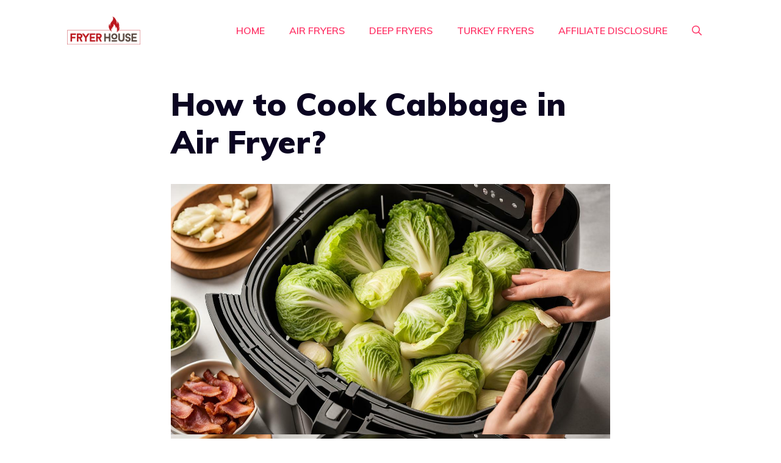

--- FILE ---
content_type: text/html; charset=UTF-8
request_url: https://fryerhouse.com/how-to-cook-cabbage-in-air-fryer/
body_size: 18409
content:
<!DOCTYPE html>
<html lang="en-US" prefix="og: https://ogp.me/ns#">
<head>
	<meta charset="UTF-8">
	<meta name="viewport" content="width=device-width, initial-scale=1">
<!-- Search Engine Optimization by Rank Math - https://rankmath.com/ -->
<title>How to Cook Cabbage in Air Fryer?</title>
<meta name="description" content="Discover the simplicity of How to Cook Cabbage in Air Fryer? I&#039;ll share step-by-step guides, ensuring you enjoy perfectly cooked cabbage every time."/>
<meta name="robots" content="index, follow, max-snippet:-1, max-video-preview:-1, max-image-preview:large"/>
<link rel="canonical" href="https://fryerhouse.com/how-to-cook-cabbage-in-air-fryer/" />
<meta property="og:locale" content="en_US" />
<meta property="og:type" content="article" />
<meta property="og:title" content="How to Cook Cabbage in Air Fryer?" />
<meta property="og:description" content="Discover the simplicity of How to Cook Cabbage in Air Fryer? I&#039;ll share step-by-step guides, ensuring you enjoy perfectly cooked cabbage every time." />
<meta property="og:url" content="https://fryerhouse.com/how-to-cook-cabbage-in-air-fryer/" />
<meta property="og:site_name" content="Fryer House" />
<meta property="article:section" content="AIR FRYER RECIPES" />
<meta property="og:updated_time" content="2023-09-03T05:49:04+00:00" />
<meta property="og:image" content="https://fryerhouse.com/wp-content/uploads/2023/09/How-to-Cook-Cabbage-in-Air-Fryer.jpg" />
<meta property="og:image:secure_url" content="https://fryerhouse.com/wp-content/uploads/2023/09/How-to-Cook-Cabbage-in-Air-Fryer.jpg" />
<meta property="og:image:width" content="1344" />
<meta property="og:image:height" content="768" />
<meta property="og:image:alt" content="How to Cook Cabbage in Air Fryer?" />
<meta property="og:image:type" content="image/jpeg" />
<meta property="article:published_time" content="2023-09-02T07:36:00+00:00" />
<meta property="article:modified_time" content="2023-09-03T05:49:04+00:00" />
<meta name="twitter:card" content="summary_large_image" />
<meta name="twitter:title" content="How to Cook Cabbage in Air Fryer?" />
<meta name="twitter:description" content="Discover the simplicity of How to Cook Cabbage in Air Fryer? I&#039;ll share step-by-step guides, ensuring you enjoy perfectly cooked cabbage every time." />
<meta name="twitter:image" content="https://fryerhouse.com/wp-content/uploads/2023/09/How-to-Cook-Cabbage-in-Air-Fryer.jpg" />
<meta name="twitter:label1" content="Written by" />
<meta name="twitter:data1" content="June Brandt" />
<meta name="twitter:label2" content="Time to read" />
<meta name="twitter:data2" content="5 minutes" />
<script type="application/ld+json" class="rank-math-schema">{"@context":"https://schema.org","@graph":[{"@type":["Person","Organization"],"@id":"https://fryerhouse.com/#person","name":"Fryer House","logo":{"@type":"ImageObject","@id":"https://fryerhouse.com/#logo","url":"https://fryerhouse.com/wp-content/uploads/2018/02/Fryer-House-Logo-e1517547794265.png","contentUrl":"https://fryerhouse.com/wp-content/uploads/2018/02/Fryer-House-Logo-e1517547794265.png","caption":"Fryer House","inLanguage":"en-US","width":"300","height":"115"},"image":{"@type":"ImageObject","@id":"https://fryerhouse.com/#logo","url":"https://fryerhouse.com/wp-content/uploads/2018/02/Fryer-House-Logo-e1517547794265.png","contentUrl":"https://fryerhouse.com/wp-content/uploads/2018/02/Fryer-House-Logo-e1517547794265.png","caption":"Fryer House","inLanguage":"en-US","width":"300","height":"115"}},{"@type":"WebSite","@id":"https://fryerhouse.com/#website","url":"https://fryerhouse.com","name":"Fryer House","publisher":{"@id":"https://fryerhouse.com/#person"},"inLanguage":"en-US"},{"@type":"ImageObject","@id":"https://fryerhouse.com/wp-content/uploads/2023/09/How-to-Cook-Cabbage-in-Air-Fryer.jpg","url":"https://fryerhouse.com/wp-content/uploads/2023/09/How-to-Cook-Cabbage-in-Air-Fryer.jpg","width":"1344","height":"768","caption":"How to Cook Cabbage in Air Fryer?","inLanguage":"en-US"},{"@type":"WebPage","@id":"https://fryerhouse.com/how-to-cook-cabbage-in-air-fryer/#webpage","url":"https://fryerhouse.com/how-to-cook-cabbage-in-air-fryer/","name":"How to Cook Cabbage in Air Fryer?","datePublished":"2023-09-02T07:36:00+00:00","dateModified":"2023-09-03T05:49:04+00:00","isPartOf":{"@id":"https://fryerhouse.com/#website"},"primaryImageOfPage":{"@id":"https://fryerhouse.com/wp-content/uploads/2023/09/How-to-Cook-Cabbage-in-Air-Fryer.jpg"},"inLanguage":"en-US"},{"@type":"Person","@id":"https://fryerhouse.com/how-to-cook-cabbage-in-air-fryer/#author","name":"June Brandt","image":{"@type":"ImageObject","@id":"https://secure.gravatar.com/avatar/396b2fd416c843da07b755b91b4422b230eecfe59696641f49799ae5d19854dc?s=96&amp;d=mm&amp;r=g","url":"https://secure.gravatar.com/avatar/396b2fd416c843da07b755b91b4422b230eecfe59696641f49799ae5d19854dc?s=96&amp;d=mm&amp;r=g","caption":"June Brandt","inLanguage":"en-US"}},{"@type":"BlogPosting","headline":"How to Cook Cabbage in Air Fryer?","keywords":"How to Cook Cabbage in Air Fryer?","datePublished":"2023-09-02T07:36:00+00:00","dateModified":"2023-09-03T05:49:04+00:00","author":{"@id":"https://fryerhouse.com/how-to-cook-cabbage-in-air-fryer/#author","name":"June Brandt"},"publisher":{"@id":"https://fryerhouse.com/#person"},"description":"Discover the simplicity of How to Cook Cabbage in Air Fryer? I&#039;ll share step-by-step guides, ensuring you enjoy perfectly cooked cabbage every time.","name":"How to Cook Cabbage in Air Fryer?","@id":"https://fryerhouse.com/how-to-cook-cabbage-in-air-fryer/#richSnippet","isPartOf":{"@id":"https://fryerhouse.com/how-to-cook-cabbage-in-air-fryer/#webpage"},"image":{"@id":"https://fryerhouse.com/wp-content/uploads/2023/09/How-to-Cook-Cabbage-in-Air-Fryer.jpg"},"inLanguage":"en-US","mainEntityOfPage":{"@id":"https://fryerhouse.com/how-to-cook-cabbage-in-air-fryer/#webpage"}}]}</script>
<!-- /Rank Math WordPress SEO plugin -->

<link rel='dns-prefetch' href='//stats.wp.com' />
<link href='https://fonts.gstatic.com' crossorigin rel='preconnect' />
<link href='https://fonts.googleapis.com' crossorigin rel='preconnect' />
<link rel="alternate" type="application/rss+xml" title="FryerHouse.com &raquo; Feed" href="https://fryerhouse.com/feed/" />
<link rel="alternate" type="application/rss+xml" title="FryerHouse.com &raquo; Comments Feed" href="https://fryerhouse.com/comments/feed/" />
<link rel="alternate" type="application/rss+xml" title="FryerHouse.com &raquo; How to Cook Cabbage in Air Fryer? Comments Feed" href="https://fryerhouse.com/how-to-cook-cabbage-in-air-fryer/feed/" />
<link rel="alternate" title="oEmbed (JSON)" type="application/json+oembed" href="https://fryerhouse.com/wp-json/oembed/1.0/embed?url=https%3A%2F%2Ffryerhouse.com%2Fhow-to-cook-cabbage-in-air-fryer%2F" />
<link rel="alternate" title="oEmbed (XML)" type="text/xml+oembed" href="https://fryerhouse.com/wp-json/oembed/1.0/embed?url=https%3A%2F%2Ffryerhouse.com%2Fhow-to-cook-cabbage-in-air-fryer%2F&#038;format=xml" />
<style id='wp-img-auto-sizes-contain-inline-css'>
img:is([sizes=auto i],[sizes^="auto," i]){contain-intrinsic-size:3000px 1500px}
/*# sourceURL=wp-img-auto-sizes-contain-inline-css */
</style>

<style id='wp-emoji-styles-inline-css'>

	img.wp-smiley, img.emoji {
		display: inline !important;
		border: none !important;
		box-shadow: none !important;
		height: 1em !important;
		width: 1em !important;
		margin: 0 0.07em !important;
		vertical-align: -0.1em !important;
		background: none !important;
		padding: 0 !important;
	}
/*# sourceURL=wp-emoji-styles-inline-css */
</style>
<link rel='stylesheet' id='wp-block-library-css' href='https://fryerhouse.com/wp-includes/css/dist/block-library/style.min.css?ver=6.9' media='all' />
<style id='global-styles-inline-css'>
:root{--wp--preset--aspect-ratio--square: 1;--wp--preset--aspect-ratio--4-3: 4/3;--wp--preset--aspect-ratio--3-4: 3/4;--wp--preset--aspect-ratio--3-2: 3/2;--wp--preset--aspect-ratio--2-3: 2/3;--wp--preset--aspect-ratio--16-9: 16/9;--wp--preset--aspect-ratio--9-16: 9/16;--wp--preset--color--black: #000000;--wp--preset--color--cyan-bluish-gray: #abb8c3;--wp--preset--color--white: #ffffff;--wp--preset--color--pale-pink: #f78da7;--wp--preset--color--vivid-red: #cf2e2e;--wp--preset--color--luminous-vivid-orange: #ff6900;--wp--preset--color--luminous-vivid-amber: #fcb900;--wp--preset--color--light-green-cyan: #7bdcb5;--wp--preset--color--vivid-green-cyan: #00d084;--wp--preset--color--pale-cyan-blue: #8ed1fc;--wp--preset--color--vivid-cyan-blue: #0693e3;--wp--preset--color--vivid-purple: #9b51e0;--wp--preset--color--contrast: var(--contrast);--wp--preset--color--contrast-2: var(--contrast-2);--wp--preset--color--contrast-3: var(--contrast-3);--wp--preset--color--base: var(--base);--wp--preset--color--base-2: var(--base-2);--wp--preset--color--base-3: var(--base-3);--wp--preset--color--accent: var(--accent);--wp--preset--gradient--vivid-cyan-blue-to-vivid-purple: linear-gradient(135deg,rgb(6,147,227) 0%,rgb(155,81,224) 100%);--wp--preset--gradient--light-green-cyan-to-vivid-green-cyan: linear-gradient(135deg,rgb(122,220,180) 0%,rgb(0,208,130) 100%);--wp--preset--gradient--luminous-vivid-amber-to-luminous-vivid-orange: linear-gradient(135deg,rgb(252,185,0) 0%,rgb(255,105,0) 100%);--wp--preset--gradient--luminous-vivid-orange-to-vivid-red: linear-gradient(135deg,rgb(255,105,0) 0%,rgb(207,46,46) 100%);--wp--preset--gradient--very-light-gray-to-cyan-bluish-gray: linear-gradient(135deg,rgb(238,238,238) 0%,rgb(169,184,195) 100%);--wp--preset--gradient--cool-to-warm-spectrum: linear-gradient(135deg,rgb(74,234,220) 0%,rgb(151,120,209) 20%,rgb(207,42,186) 40%,rgb(238,44,130) 60%,rgb(251,105,98) 80%,rgb(254,248,76) 100%);--wp--preset--gradient--blush-light-purple: linear-gradient(135deg,rgb(255,206,236) 0%,rgb(152,150,240) 100%);--wp--preset--gradient--blush-bordeaux: linear-gradient(135deg,rgb(254,205,165) 0%,rgb(254,45,45) 50%,rgb(107,0,62) 100%);--wp--preset--gradient--luminous-dusk: linear-gradient(135deg,rgb(255,203,112) 0%,rgb(199,81,192) 50%,rgb(65,88,208) 100%);--wp--preset--gradient--pale-ocean: linear-gradient(135deg,rgb(255,245,203) 0%,rgb(182,227,212) 50%,rgb(51,167,181) 100%);--wp--preset--gradient--electric-grass: linear-gradient(135deg,rgb(202,248,128) 0%,rgb(113,206,126) 100%);--wp--preset--gradient--midnight: linear-gradient(135deg,rgb(2,3,129) 0%,rgb(40,116,252) 100%);--wp--preset--font-size--small: 13px;--wp--preset--font-size--medium: 20px;--wp--preset--font-size--large: 36px;--wp--preset--font-size--x-large: 42px;--wp--preset--spacing--20: 0.44rem;--wp--preset--spacing--30: 0.67rem;--wp--preset--spacing--40: 1rem;--wp--preset--spacing--50: 1.5rem;--wp--preset--spacing--60: 2.25rem;--wp--preset--spacing--70: 3.38rem;--wp--preset--spacing--80: 5.06rem;--wp--preset--shadow--natural: 6px 6px 9px rgba(0, 0, 0, 0.2);--wp--preset--shadow--deep: 12px 12px 50px rgba(0, 0, 0, 0.4);--wp--preset--shadow--sharp: 6px 6px 0px rgba(0, 0, 0, 0.2);--wp--preset--shadow--outlined: 6px 6px 0px -3px rgb(255, 255, 255), 6px 6px rgb(0, 0, 0);--wp--preset--shadow--crisp: 6px 6px 0px rgb(0, 0, 0);}:where(.is-layout-flex){gap: 0.5em;}:where(.is-layout-grid){gap: 0.5em;}body .is-layout-flex{display: flex;}.is-layout-flex{flex-wrap: wrap;align-items: center;}.is-layout-flex > :is(*, div){margin: 0;}body .is-layout-grid{display: grid;}.is-layout-grid > :is(*, div){margin: 0;}:where(.wp-block-columns.is-layout-flex){gap: 2em;}:where(.wp-block-columns.is-layout-grid){gap: 2em;}:where(.wp-block-post-template.is-layout-flex){gap: 1.25em;}:where(.wp-block-post-template.is-layout-grid){gap: 1.25em;}.has-black-color{color: var(--wp--preset--color--black) !important;}.has-cyan-bluish-gray-color{color: var(--wp--preset--color--cyan-bluish-gray) !important;}.has-white-color{color: var(--wp--preset--color--white) !important;}.has-pale-pink-color{color: var(--wp--preset--color--pale-pink) !important;}.has-vivid-red-color{color: var(--wp--preset--color--vivid-red) !important;}.has-luminous-vivid-orange-color{color: var(--wp--preset--color--luminous-vivid-orange) !important;}.has-luminous-vivid-amber-color{color: var(--wp--preset--color--luminous-vivid-amber) !important;}.has-light-green-cyan-color{color: var(--wp--preset--color--light-green-cyan) !important;}.has-vivid-green-cyan-color{color: var(--wp--preset--color--vivid-green-cyan) !important;}.has-pale-cyan-blue-color{color: var(--wp--preset--color--pale-cyan-blue) !important;}.has-vivid-cyan-blue-color{color: var(--wp--preset--color--vivid-cyan-blue) !important;}.has-vivid-purple-color{color: var(--wp--preset--color--vivid-purple) !important;}.has-black-background-color{background-color: var(--wp--preset--color--black) !important;}.has-cyan-bluish-gray-background-color{background-color: var(--wp--preset--color--cyan-bluish-gray) !important;}.has-white-background-color{background-color: var(--wp--preset--color--white) !important;}.has-pale-pink-background-color{background-color: var(--wp--preset--color--pale-pink) !important;}.has-vivid-red-background-color{background-color: var(--wp--preset--color--vivid-red) !important;}.has-luminous-vivid-orange-background-color{background-color: var(--wp--preset--color--luminous-vivid-orange) !important;}.has-luminous-vivid-amber-background-color{background-color: var(--wp--preset--color--luminous-vivid-amber) !important;}.has-light-green-cyan-background-color{background-color: var(--wp--preset--color--light-green-cyan) !important;}.has-vivid-green-cyan-background-color{background-color: var(--wp--preset--color--vivid-green-cyan) !important;}.has-pale-cyan-blue-background-color{background-color: var(--wp--preset--color--pale-cyan-blue) !important;}.has-vivid-cyan-blue-background-color{background-color: var(--wp--preset--color--vivid-cyan-blue) !important;}.has-vivid-purple-background-color{background-color: var(--wp--preset--color--vivid-purple) !important;}.has-black-border-color{border-color: var(--wp--preset--color--black) !important;}.has-cyan-bluish-gray-border-color{border-color: var(--wp--preset--color--cyan-bluish-gray) !important;}.has-white-border-color{border-color: var(--wp--preset--color--white) !important;}.has-pale-pink-border-color{border-color: var(--wp--preset--color--pale-pink) !important;}.has-vivid-red-border-color{border-color: var(--wp--preset--color--vivid-red) !important;}.has-luminous-vivid-orange-border-color{border-color: var(--wp--preset--color--luminous-vivid-orange) !important;}.has-luminous-vivid-amber-border-color{border-color: var(--wp--preset--color--luminous-vivid-amber) !important;}.has-light-green-cyan-border-color{border-color: var(--wp--preset--color--light-green-cyan) !important;}.has-vivid-green-cyan-border-color{border-color: var(--wp--preset--color--vivid-green-cyan) !important;}.has-pale-cyan-blue-border-color{border-color: var(--wp--preset--color--pale-cyan-blue) !important;}.has-vivid-cyan-blue-border-color{border-color: var(--wp--preset--color--vivid-cyan-blue) !important;}.has-vivid-purple-border-color{border-color: var(--wp--preset--color--vivid-purple) !important;}.has-vivid-cyan-blue-to-vivid-purple-gradient-background{background: var(--wp--preset--gradient--vivid-cyan-blue-to-vivid-purple) !important;}.has-light-green-cyan-to-vivid-green-cyan-gradient-background{background: var(--wp--preset--gradient--light-green-cyan-to-vivid-green-cyan) !important;}.has-luminous-vivid-amber-to-luminous-vivid-orange-gradient-background{background: var(--wp--preset--gradient--luminous-vivid-amber-to-luminous-vivid-orange) !important;}.has-luminous-vivid-orange-to-vivid-red-gradient-background{background: var(--wp--preset--gradient--luminous-vivid-orange-to-vivid-red) !important;}.has-very-light-gray-to-cyan-bluish-gray-gradient-background{background: var(--wp--preset--gradient--very-light-gray-to-cyan-bluish-gray) !important;}.has-cool-to-warm-spectrum-gradient-background{background: var(--wp--preset--gradient--cool-to-warm-spectrum) !important;}.has-blush-light-purple-gradient-background{background: var(--wp--preset--gradient--blush-light-purple) !important;}.has-blush-bordeaux-gradient-background{background: var(--wp--preset--gradient--blush-bordeaux) !important;}.has-luminous-dusk-gradient-background{background: var(--wp--preset--gradient--luminous-dusk) !important;}.has-pale-ocean-gradient-background{background: var(--wp--preset--gradient--pale-ocean) !important;}.has-electric-grass-gradient-background{background: var(--wp--preset--gradient--electric-grass) !important;}.has-midnight-gradient-background{background: var(--wp--preset--gradient--midnight) !important;}.has-small-font-size{font-size: var(--wp--preset--font-size--small) !important;}.has-medium-font-size{font-size: var(--wp--preset--font-size--medium) !important;}.has-large-font-size{font-size: var(--wp--preset--font-size--large) !important;}.has-x-large-font-size{font-size: var(--wp--preset--font-size--x-large) !important;}
/*# sourceURL=global-styles-inline-css */
</style>

<style id='classic-theme-styles-inline-css'>
/*! This file is auto-generated */
.wp-block-button__link{color:#fff;background-color:#32373c;border-radius:9999px;box-shadow:none;text-decoration:none;padding:calc(.667em + 2px) calc(1.333em + 2px);font-size:1.125em}.wp-block-file__button{background:#32373c;color:#fff;text-decoration:none}
/*# sourceURL=/wp-includes/css/classic-themes.min.css */
</style>
<link rel='stylesheet' id='generate-widget-areas-css' href='https://fryerhouse.com/wp-content/themes/generatepress/assets/css/components/widget-areas.min.css?ver=3.6.1' media='all' />
<link rel='stylesheet' id='generate-style-css' href='https://fryerhouse.com/wp-content/themes/generatepress/assets/css/main.min.css?ver=3.6.1' media='all' />
<style id='generate-style-inline-css'>
body{background-color:var(--base-3);color:var(--contrast);}a{color:var(--contrast);}a{text-decoration:underline;}.entry-title a, .site-branding a, a.button, .wp-block-button__link, .main-navigation a{text-decoration:none;}a:hover, a:focus, a:active{color:var(--accent);}.grid-container{max-width:1140px;}.wp-block-group__inner-container{max-width:1140px;margin-left:auto;margin-right:auto;}.site-header .header-image{width:120px;}.generate-back-to-top{font-size:20px;border-radius:3px;position:fixed;bottom:30px;right:30px;line-height:40px;width:40px;text-align:center;z-index:10;transition:opacity 300ms ease-in-out;opacity:0.1;transform:translateY(1000px);}.generate-back-to-top__show{opacity:1;transform:translateY(0);}.navigation-search{position:absolute;left:-99999px;pointer-events:none;visibility:hidden;z-index:20;width:100%;top:0;transition:opacity 100ms ease-in-out;opacity:0;}.navigation-search.nav-search-active{left:0;right:0;pointer-events:auto;visibility:visible;opacity:1;}.navigation-search input[type="search"]{outline:0;border:0;vertical-align:bottom;line-height:1;opacity:0.9;width:100%;z-index:20;border-radius:0;-webkit-appearance:none;height:60px;}.navigation-search input::-ms-clear{display:none;width:0;height:0;}.navigation-search input::-ms-reveal{display:none;width:0;height:0;}.navigation-search input::-webkit-search-decoration, .navigation-search input::-webkit-search-cancel-button, .navigation-search input::-webkit-search-results-button, .navigation-search input::-webkit-search-results-decoration{display:none;}.gen-sidebar-nav .navigation-search{top:auto;bottom:0;}:root{--contrast:#0b0521;--contrast-2:#383f49;--contrast-3:#62707c;--base:#526e7c;--base-2:#f7f8f9;--base-3:#ffffff;--accent:#ff3366;}:root .has-contrast-color{color:var(--contrast);}:root .has-contrast-background-color{background-color:var(--contrast);}:root .has-contrast-2-color{color:var(--contrast-2);}:root .has-contrast-2-background-color{background-color:var(--contrast-2);}:root .has-contrast-3-color{color:var(--contrast-3);}:root .has-contrast-3-background-color{background-color:var(--contrast-3);}:root .has-base-color{color:var(--base);}:root .has-base-background-color{background-color:var(--base);}:root .has-base-2-color{color:var(--base-2);}:root .has-base-2-background-color{background-color:var(--base-2);}:root .has-base-3-color{color:var(--base-3);}:root .has-base-3-background-color{background-color:var(--base-3);}:root .has-accent-color{color:var(--accent);}:root .has-accent-background-color{background-color:var(--accent);}body, button, input, select, textarea{font-family:Muli, sans-serif;font-weight:300;font-size:19px;}body{line-height:1.7;}.main-title{font-size:34px;}.site-description{font-size:12px;}.main-navigation a, .main-navigation .menu-toggle, .main-navigation .menu-bar-items{font-weight:600;text-transform:uppercase;font-size:16px;}.widget-title{font-size:16px;}button:not(.menu-toggle),html input[type="button"],input[type="reset"],input[type="submit"],.button,.wp-block-button .wp-block-button__link{font-weight:600;}h2.entry-title{font-size:20px;line-height:1.2;}.site-info{font-size:15px;}h1{font-weight:900;font-size:52px;line-height:1.2;}h2{font-weight:800;font-size:36px;line-height:1.3;}h3{font-weight:600;font-size:28px;}h4{font-weight:600;font-size:23px;}h5{font-weight:600;font-size:20px;}h6{font-weight:600;font-size:20px;}.top-bar{background-color:#636363;color:#ffffff;}.top-bar a{color:#ffffff;}.top-bar a:hover{color:#303030;}.site-header{background-color:var(--base-3);color:var(--contrast);}.site-header a{color:var(--contrast-3);}.main-title a,.main-title a:hover{color:var(--accent);}.site-description{color:var(--contrast);}.mobile-menu-control-wrapper .menu-toggle,.mobile-menu-control-wrapper .menu-toggle:hover,.mobile-menu-control-wrapper .menu-toggle:focus,.has-inline-mobile-toggle #site-navigation.toggled{background-color:rgba(0, 0, 0, 0.02);}.main-navigation,.main-navigation ul ul{background-color:var(--base-3);}.main-navigation .main-nav ul li a, .main-navigation .menu-toggle, .main-navigation .menu-bar-items{color:var(--accent);}.main-navigation .main-nav ul li:not([class*="current-menu-"]):hover > a, .main-navigation .main-nav ul li:not([class*="current-menu-"]):focus > a, .main-navigation .main-nav ul li.sfHover:not([class*="current-menu-"]) > a, .main-navigation .menu-bar-item:hover > a, .main-navigation .menu-bar-item.sfHover > a{color:var(--contrast-3);background-color:rgba(63,63,63,0);}button.menu-toggle:hover,button.menu-toggle:focus{color:var(--accent);}.main-navigation .main-nav ul li[class*="current-menu-"] > a{color:var(--contrast-2);background-color:rgba(63,63,63,0);}.navigation-search input[type="search"],.navigation-search input[type="search"]:active, .navigation-search input[type="search"]:focus, .main-navigation .main-nav ul li.search-item.active > a, .main-navigation .menu-bar-items .search-item.active > a{color:var(--contrast-2);background-color:var(--base-3);opacity:1;}.main-navigation ul ul{background-color:var(--contrast-2);}.main-navigation .main-nav ul ul li a{color:var(--base-3);}.main-navigation .main-nav ul ul li:not([class*="current-menu-"]):hover > a,.main-navigation .main-nav ul ul li:not([class*="current-menu-"]):focus > a, .main-navigation .main-nav ul ul li.sfHover:not([class*="current-menu-"]) > a{color:var(--base-3);background-color:var(--contrast-2);}.main-navigation .main-nav ul ul li[class*="current-menu-"] > a{color:var(--contrast-3);background-color:var(--contrast-2);}.separate-containers .inside-article, .separate-containers .comments-area, .separate-containers .page-header, .one-container .container, .separate-containers .paging-navigation, .inside-page-header{background-color:var(--base-3);}.inside-article a,.paging-navigation a,.comments-area a,.page-header a{color:var(--contrast);}.entry-title a{color:var(--contrast);}.entry-title a:hover{color:var(--contrast);}.entry-meta{color:var(--contrast);}.entry-meta a{color:var(--contrast-3);}.entry-meta a:hover{color:var(--accent);}h2{color:var(--contrast);}.sidebar .widget{background-color:#ffffff;}.sidebar .widget .widget-title{color:#000000;}.footer-widgets{color:var(--base-3);background-color:var(--accent);}.footer-widgets a{color:var(--base-3);}.footer-widgets .widget-title{color:var(--base-3);}.site-info{color:var(--base-3);background-color:var(--contrast);}.site-info a{color:var(--base-3);}.site-info a:hover{color:var(--contrast-3);}.footer-bar .widget_nav_menu .current-menu-item a{color:var(--contrast-3);}input[type="text"],input[type="email"],input[type="url"],input[type="password"],input[type="search"],input[type="tel"],input[type="number"],textarea,select{color:#666666;background-color:#fafafa;border-color:#cccccc;}input[type="text"]:focus,input[type="email"]:focus,input[type="url"]:focus,input[type="password"]:focus,input[type="search"]:focus,input[type="tel"]:focus,input[type="number"]:focus,textarea:focus,select:focus{color:#666666;background-color:#ffffff;border-color:#bfbfbf;}button,html input[type="button"],input[type="reset"],input[type="submit"],a.button,a.wp-block-button__link:not(.has-background){color:var(--base-3);background-color:var(--contrast);}button:hover,html input[type="button"]:hover,input[type="reset"]:hover,input[type="submit"]:hover,a.button:hover,button:focus,html input[type="button"]:focus,input[type="reset"]:focus,input[type="submit"]:focus,a.button:focus,a.wp-block-button__link:not(.has-background):active,a.wp-block-button__link:not(.has-background):focus,a.wp-block-button__link:not(.has-background):hover{color:var(--base-3);background-color:var(--contrast-3);}a.generate-back-to-top{background-color:rgba( 0,0,0,0.4 );color:#ffffff;}a.generate-back-to-top:hover,a.generate-back-to-top:focus{background-color:rgba( 0,0,0,0.6 );color:#ffffff;}:root{--gp-search-modal-bg-color:var(--base-3);--gp-search-modal-text-color:var(--contrast);--gp-search-modal-overlay-bg-color:rgba(0,0,0,0.2);}@media (max-width: 768px){.main-navigation .menu-bar-item:hover > a, .main-navigation .menu-bar-item.sfHover > a{background:none;color:var(--accent);}}.nav-below-header .main-navigation .inside-navigation.grid-container, .nav-above-header .main-navigation .inside-navigation.grid-container{padding:0px 20px 0px 20px;}.site-main .wp-block-group__inner-container{padding:40px;}.separate-containers .paging-navigation{padding-top:20px;padding-bottom:20px;}.entry-content .alignwide, body:not(.no-sidebar) .entry-content .alignfull{margin-left:-40px;width:calc(100% + 80px);max-width:calc(100% + 80px);}.sidebar .widget, .page-header, .widget-area .main-navigation, .site-main > *{margin-bottom:60px;}.separate-containers .site-main{margin:60px;}.both-right .inside-left-sidebar,.both-left .inside-left-sidebar{margin-right:30px;}.both-right .inside-right-sidebar,.both-left .inside-right-sidebar{margin-left:30px;}.separate-containers .featured-image{margin-top:60px;}.separate-containers .inside-right-sidebar, .separate-containers .inside-left-sidebar{margin-top:60px;margin-bottom:60px;}.rtl .menu-item-has-children .dropdown-menu-toggle{padding-left:20px;}.rtl .main-navigation .main-nav ul li.menu-item-has-children > a{padding-right:20px;}.widget-area .widget{padding:40px 25px 25px 25px;}.footer-widgets-container{padding:60px 40px 60px 40px;}.inside-site-info{padding:20px;}@media (max-width:768px){.separate-containers .inside-article, .separate-containers .comments-area, .separate-containers .page-header, .separate-containers .paging-navigation, .one-container .site-content, .inside-page-header{padding:50px 25px 50px 25px;}.site-main .wp-block-group__inner-container{padding:50px 25px 50px 25px;}.inside-header{padding-right:25px;padding-left:25px;}.footer-widgets-container{padding-right:25px;padding-left:25px;}.inside-site-info{padding-right:10px;padding-left:10px;}.entry-content .alignwide, body:not(.no-sidebar) .entry-content .alignfull{margin-left:-25px;width:calc(100% + 50px);max-width:calc(100% + 50px);}.one-container .site-main .paging-navigation{margin-bottom:60px;}}/* End cached CSS */.is-right-sidebar{width:25%;}.is-left-sidebar{width:25%;}.site-content .content-area{width:100%;}@media (max-width: 768px){.main-navigation .menu-toggle,.sidebar-nav-mobile:not(#sticky-placeholder){display:block;}.main-navigation ul,.gen-sidebar-nav,.main-navigation:not(.slideout-navigation):not(.toggled) .main-nav > ul,.has-inline-mobile-toggle #site-navigation .inside-navigation > *:not(.navigation-search):not(.main-nav){display:none;}.nav-align-right .inside-navigation,.nav-align-center .inside-navigation{justify-content:space-between;}.has-inline-mobile-toggle .mobile-menu-control-wrapper{display:flex;flex-wrap:wrap;}.has-inline-mobile-toggle .inside-header{flex-direction:row;text-align:left;flex-wrap:wrap;}.has-inline-mobile-toggle .header-widget,.has-inline-mobile-toggle #site-navigation{flex-basis:100%;}.nav-float-left .has-inline-mobile-toggle #site-navigation{order:10;}}
#content {max-width: 800px;margin-left: auto;margin-right: auto;}
.dynamic-author-image-rounded{border-radius:100%;}.dynamic-featured-image, .dynamic-author-image{vertical-align:middle;}.one-container.blog .dynamic-content-template:not(:last-child), .one-container.archive .dynamic-content-template:not(:last-child){padding-bottom:0px;}.dynamic-entry-excerpt > p:last-child{margin-bottom:0px;}
/*# sourceURL=generate-style-inline-css */
</style>
<link rel='stylesheet' id='generate-google-fonts-css' href='https://fonts.googleapis.com/css?family=Muli%3A300%2C300italic%2Cregular%2C600%2C600italic%2C800%2C800italic%2C900&#038;display=auto&#038;ver=3.6.1' media='all' />
<style id='generateblocks-inline-css'>
.gb-container-99ba62c5{font-size:15px;background-color:#f1f6f7;}.gb-container-99ba62c5 > .gb-inside-container{padding:25px;max-width:1140px;margin-left:auto;margin-right:auto;}.gb-grid-wrapper > .gb-grid-column-99ba62c5 > .gb-container{display:flex;flex-direction:column;height:100%;}.gb-container-726dea14 > .gb-inside-container{padding:0 0 10px;max-width:1140px;margin-left:auto;margin-right:auto;}.gb-grid-wrapper > .gb-grid-column-726dea14 > .gb-container{display:flex;flex-direction:column;height:100%;}.gb-container-726dea14.inline-post-meta-area > .gb-inside-container{display:flex;align-items:center;}.gb-container-aadd0a6f > .gb-inside-container{padding:0;}.gb-grid-wrapper > .gb-grid-column-aadd0a6f > .gb-container{display:flex;flex-direction:column;height:100%;}.gb-container-59edc08b{background-color:#000000;color:#ffffff;position:relative;overflow:hidden;min-height:120px;}.gb-container-59edc08b:before{content:"";background-image:url(https://fryerhouse.com/wp-content/uploads/2023/09/How-to-Cook-Italian-Sausage-Links-in-Air-Fryer.jpg);background-repeat:no-repeat;background-position:center center;background-size:cover;z-index:0;position:absolute;top:0;right:0;bottom:0;left:0;transition:inherit;pointer-events:none;opacity:0.4;}.gb-container-59edc08b > .gb-inside-container{padding:0 0 50px;z-index:1;position:relative;}.gb-container-59edc08b a, .gb-container-59edc08b a:visited{color:#ffffff;}.gb-container-59edc08b a:hover{color:#e3e3e3;}.gb-grid-wrapper > .gb-grid-column-59edc08b{width:50%;}.gb-grid-wrapper > .gb-grid-column-59edc08b > .gb-container{display:flex;flex-direction:column;height:100%;}.gb-container-59edc08b.gb-has-dynamic-bg:before{background-image:var(--background-url);}.gb-container-59edc08b.gb-no-dynamic-bg:before{background-image:none;}.gb-container-993a41e4{text-align:right;background-color:#000000;color:#ffffff;position:relative;overflow:hidden;min-height:120px;}.gb-container-993a41e4:before{content:"";background-image:url(https://fryerhouse.com/wp-content/uploads/2023/09/How-to-Cook-Steak-Kabobs-in-Air-Fryer.jpg);background-repeat:no-repeat;background-position:center center;background-size:cover;z-index:0;position:absolute;top:0;right:0;bottom:0;left:0;transition:inherit;pointer-events:none;opacity:0.4;}.gb-container-993a41e4 > .gb-inside-container{padding:0 0 50px;z-index:1;position:relative;}.gb-container-993a41e4 a, .gb-container-993a41e4 a:visited{color:#ffffff;}.gb-container-993a41e4 a:hover{color:#e3e3e3;}.gb-grid-wrapper > .gb-grid-column-993a41e4{width:50%;}.gb-grid-wrapper > .gb-grid-column-993a41e4 > .gb-container{display:flex;flex-direction:column;height:100%;}.gb-container-993a41e4.gb-has-dynamic-bg:before{background-image:var(--background-url);}.gb-container-993a41e4.gb-no-dynamic-bg:before{background-image:none;}p.gb-headline-4a56fbf6{font-size:18px;margin-bottom:0px;margin-left:10px;}p.gb-headline-8d3d4c12{font-size:14px;text-transform:uppercase;padding:5px 10px;background-color:#ff1956;display:inline-block;}h3.gb-headline-352592d1{font-size:24px;padding-right:20px;padding-left:20px;margin-bottom:0px;}p.gb-headline-49c8845f{font-size:14px;text-transform:uppercase;padding:5px 10px;background-color:#ff1956;display:inline-block;}h3.gb-headline-6ba8079e{font-size:24px;text-align:left;padding-right:20px;padding-left:20px;margin-bottom:0px;}.gb-button-wrapper{display:flex;flex-wrap:wrap;align-items:flex-start;justify-content:flex-start;clear:both;}.gb-button-wrapper-6db29ae0{justify-content:flex-start;margin-top:20px;}.gb-button-wrapper a.gb-button-931ee42a, .gb-button-wrapper a.gb-button-931ee42a:visited{padding:0;color:#ff1956;text-decoration:none;display:inline-flex;align-items:center;justify-content:center;text-align:center;}.gb-button-wrapper a.gb-button-931ee42a:hover, .gb-button-wrapper a.gb-button-931ee42a:active, .gb-button-wrapper a.gb-button-931ee42a:focus{color:#e71950;}.gb-button-wrapper a.gb-button-931ee42a .gb-icon{font-size:1em;line-height:0;padding-left:0.5em;align-items:center;display:inline-flex;}.gb-button-wrapper a.gb-button-931ee42a .gb-icon svg{height:1em;width:1em;fill:currentColor;}.gb-grid-wrapper-fe8855c5{display:flex;flex-wrap:wrap;}.gb-grid-wrapper-fe8855c5 > .gb-grid-column{box-sizing:border-box;padding-left:0px;}@media (max-width: 767px) {.gb-grid-wrapper > .gb-grid-column-99ba62c5{width:100%;}.gb-grid-wrapper > .gb-grid-column-726dea14{width:100%;}.gb-grid-wrapper > .gb-grid-column-aadd0a6f{width:100%;}.gb-grid-wrapper > .gb-grid-column-59edc08b{width:100%;}.gb-grid-wrapper > .gb-grid-column-993a41e4{width:100%;}}:root{--gb-container-width:1140px;}.gb-container .wp-block-image img{vertical-align:middle;}.gb-grid-wrapper .wp-block-image{margin-bottom:0;}.gb-highlight{background:none;}.gb-shape{line-height:0;}
/*# sourceURL=generateblocks-inline-css */
</style>
<link rel='stylesheet' id='generate-offside-css' href='https://fryerhouse.com/wp-content/plugins/gp-premium/menu-plus/functions/css/offside.min.css?ver=2.4.1' media='all' />
<style id='generate-offside-inline-css'>
:root{--gp-slideout-width:265px;}.slideout-navigation.main-navigation{background-color:var(--contrast-3);}.slideout-navigation.main-navigation .main-nav ul li a{color:var(--base-3);}.slideout-navigation.main-navigation .main-nav ul li:not([class*="current-menu-"]):hover > a, .slideout-navigation.main-navigation .main-nav ul li:not([class*="current-menu-"]):focus > a, .slideout-navigation.main-navigation .main-nav ul li.sfHover:not([class*="current-menu-"]) > a{background-color:var(--contrast-3);}.slideout-navigation.main-navigation .main-nav ul li[class*="current-menu-"] > a{color:var(--base-3);background-color:var(--base);}.slideout-navigation, .slideout-navigation a{color:var(--base-3);}.slideout-navigation button.slideout-exit{color:var(--base-3);padding-left:20px;padding-right:20px;}.slide-opened nav.toggled .menu-toggle:before{display:none;}@media (max-width: 768px){.menu-bar-item.slideout-toggle{display:none;}}
.slideout-navigation.main-navigation .main-nav ul li a{font-weight:100;text-transform:uppercase;}
/*# sourceURL=generate-offside-inline-css */
</style>
<link rel="https://api.w.org/" href="https://fryerhouse.com/wp-json/" /><link rel="alternate" title="JSON" type="application/json" href="https://fryerhouse.com/wp-json/wp/v2/posts/9189" /><link rel="EditURI" type="application/rsd+xml" title="RSD" href="https://fryerhouse.com/xmlrpc.php?rsd" />
<meta name="generator" content="WordPress 6.9" />
<link rel='shortlink' href='https://fryerhouse.com/?p=9189' />
<style type="text/css">.aawp .aawp-tb__row--highlight{background-color:#256aaf;}.aawp .aawp-tb__row--highlight{color:#fff;}.aawp .aawp-tb__row--highlight a{color:#fff;}</style>    <style>
    /* Desktop Table */
    .aac-wrapper { margin: 30px 0; font-family: sans-serif; }
    .aac-table { width: 100%; border-collapse: collapse; border: 1px solid var(--aac-border); }
    .aac-table thead th { background-color: var(--aac-header); color: var(--aac-header-txt); padding: 15px; text-align: center; font-weight: bold; font-size: var(--aac-fs-head); border: 1px solid var(--aac-border); }
    .aac-table tbody td { border: 1px solid var(--aac-border); padding: 15px; text-align: center; vertical-align: middle; }
    .aac-product-img { height: 110px; width: auto; max-width: 85px; object-fit: contain; }
    .aac-title-link { color: #333333; text-decoration: none; font-weight: bold; font-size: var(--aac-fs-title); line-height: 1.4; }
    .aac-star-rating-box { position: relative; display: inline-block; font-size: var(--aac-fs-star); letter-spacing: 2px; line-height: 1; }
    .aac-star-background { color: #cccccc; }
    .aac-star-foreground { position: absolute; top: 0; left: 0; white-space: nowrap; overflow: hidden; color: var(--aac-star); }
    
    /* Using the new body text size variable */
    .aac-rating-text { font-size: var(--aac-fs-body); color: #777777; margin-top: 5px; font-style: italic; }
    
    .aac-btn { background-color: var(--aac-btn); color: var(--aac-btn-txt); padding: 10px 20px !important; text-decoration: none; border-radius: 4px; display: flex !important; justify-content: center; align-items: center; text-align: center; text-transform: uppercase; font-weight: bold; font-size: var(--aac-fs-btn); white-space: nowrap; line-height: normal !important; margin: 0 !important; box-shadow: none !important; box-sizing: border-box !important; width: auto !important; height: auto !important; min-height: 0 !important; }
    .aac-btn:hover { opacity: 0.9; color: var(--aac-btn-txt); }

    /* Mobile Stacked View */
    @media screen and (max-width: 768px) {
        .aac-table thead { display: none; }
        .aac-table, .aac-table tbody, .aac-table tr, .aac-table td { display: block; width: 100%; }
        .aac-table tr { margin-bottom: 25px; border: 2px solid var(--aac-border); box-shadow: 0 4px 10px rgba(0, 0, 0, 0.08); position: relative; overflow: hidden; background: linear-gradient(to right, var(--aac-header) 0, var(--aac-header) 35%, #ffffff 35%, #ffffff 100%); background-repeat: no-repeat; background-size: 100% 100%; }
        .aac-table td { display: flex; flex-direction: row; padding: 0; border-bottom: 1px solid #bbbbbb; border-top: none; border-left: none; border-right: none; min-height: 80px; background: transparent; align-items: center; position: relative; z-index: 1; }
        .aac-table td:last-child { border-bottom: none; }
        .aac-table td:before { content: attr(data-label); width: 35%; background-color: transparent; color: var(--aac-header-txt); font-weight: bold; font-size: var(--aac-fs-m-head); display: flex; align-items: center; justify-content: flex-start; text-align: left; padding: 10px 8px 10px 18px; box-sizing: border-box; flex-shrink: 0; border-right: none; }
        .aac-mobile-content { flex: 1; display: flex; flex-direction: column; justify-content: center; align-items: center; text-align: center; padding: 15px; box-sizing: border-box; background-color: #ffffff; }
        .aac-mobile-content img { max-width: 100%; height: auto; max-height: 110px; }
        .aac-btn { margin: 0 auto !important; }
        .aac-table td .aac-title-link { text-align: left; }
    }
    </style>
    
<!-- StarBox - the Author Box for Humans 3.5.4, visit: https://wordpress.org/plugins/starbox/ -->
<!-- /StarBox - the Author Box for Humans -->

<link rel='stylesheet' id='608ba7fdff-css' href='https://fryerhouse.com/wp-content/plugins/starbox/themes/business/css/frontend.min.css?ver=3.5.4' media='all' />
<script src="https://fryerhouse.com/wp-includes/js/jquery/jquery.min.js?ver=3.7.1" id="jquery-core-js"></script>
<script src="https://fryerhouse.com/wp-includes/js/jquery/jquery-migrate.min.js?ver=3.4.1" id="jquery-migrate-js"></script>
<script src="https://fryerhouse.com/wp-content/plugins/starbox/themes/business/js/frontend.min.js?ver=3.5.4" id="1ddac359a3-js"></script>
<link rel='stylesheet' id='a559b13a52-css' href='https://fryerhouse.com/wp-content/plugins/starbox/themes/admin/css/hidedefault.min.css?ver=3.5.4' media='all' />
	<style>img#wpstats{display:none}</style>
		<link rel="pingback" href="https://fryerhouse.com/xmlrpc.php">
<!-- Global site tag (gtag.js) - Google Analytics -->
<script async src="https://www.googletagmanager.com/gtag/js?id=UA-101181404-1"></script>
<script>
  window.dataLayer = window.dataLayer || [];
  function gtag(){dataLayer.push(arguments);}
  gtag('js', new Date());

  gtag('config', 'UA-101181404-1');
</script>

<meta name='ir-site-verification-token' value='1764510954'>
<link rel="icon" href="https://fryerhouse.com/wp-content/uploads/2019/01/cropped-FryerHouse-Favicon-32x32.png" sizes="32x32" />
<link rel="icon" href="https://fryerhouse.com/wp-content/uploads/2019/01/cropped-FryerHouse-Favicon-192x192.png" sizes="192x192" />
<link rel="apple-touch-icon" href="https://fryerhouse.com/wp-content/uploads/2019/01/cropped-FryerHouse-Favicon-180x180.png" />
<meta name="msapplication-TileImage" content="https://fryerhouse.com/wp-content/uploads/2019/01/cropped-FryerHouse-Favicon-270x270.png" />
		<style id="wp-custom-css">
			

/* Custom */
.entry-meta, .inline-post-meta-area{
	display:none;
}
.wp-show-posts-entry-date{
	display:none;
}
.gb-container-8a7b9d69:before{
	background-image:none !important;
	color: #000000 !important;
}
.gb-container-8a7b9d69 .gb-inside-container{
	background-image: linear-gradient(360deg, rgb(0 0 0 / 13%), rgba(0, 0, 0, 0) 70%);
	color: #000000 !important;
}
.gb-container-8a7b9d69:after {
	background-image: linear-gradient(360deg, rgb(0 0 0 / 13%), rgba(0, 0, 0, 0) 70%);
}
.gb-container-8a7b9d69 > .gb-inside-container {
	padding:15px !important;
}

.comments-area{
	display:none;
}

/* .post a{
	color:#bb171e !important;
} */
a.button{
	color: #fff !important;
}
.inline-post-meta-area{
	display:none; !important;
}

.btn-denebs1{
	display: inline-block;
  width: 220px;
	margin-bottom:5px;
	background-color: #fb5739;
  padding: 5px 15px;
  color: #fff !important;
  font-weight: 500;
}

.btn-denebs1:hover{
	background-color:#bf4029;
	color: #fff;
}

.btn-denebs1:focus{
	background-color:#bf4029;
	color: #fff;
}
.btn-cus-am{
	background: #bb2d33;
	color: #fff !important;
	padding: 8px 15px;
	border-radius: 3px;
	font-weight: 600;
}
.btn-cus-am:hover{
	background: #ed373f;
}
/* GeneratePress Site CSS */ /* Volume Remastered CSS */

/* Featured post in blog */
.featured-column.grid-100 {
	width: 100%;
}

.featured-column.grid-100:not(.has-post-thumbnail) .gb-grid-wrapper > .gb-grid-column:first-child {
	display: none;
}

/* Custom Post Navigation remove empty classes */
.featured-navigation .gb-grid-column:empty {
    flex: 0 1;
}

@media(min-width: 769px) {
    .featured-navigation .gb-grid-column:not(:empty) {
        flex: 1 0;
    }
}


/* Single Post Hero image responsive controls */
@media(max-width: 1024px) and (min-width: 769px) {
    .page-hero-block:before {
        background-size: cover;
    }
    .featured-column,
    .featured-column img.wp-post-image {
        width: 100% !important;
    }
}

@media(max-width: 768px) {
    .page-hero-block:before {
        background: none;
    }
}

/* Post Archives - force post meta to vertically align bottom */
.generate-columns-container .post>.gb-container,
.generate-columns-container .post>.gb-container>.gb-inside-container,
.post-summary>.gb-inside-container {
    display: flex;
    flex-direction: column;
    height: 100%;
}

.post-summary {
    flex: 1;
}

.post-summary>.gb-inside-container>*:last-child {
    margin-top: auto;
}
/* Add border radius to post archive images */
.generate-columns-container .dynamic-featured-image {
    border-radius: 4px;
} /* End GeneratePress Site CSS */		</style>
		</head>

<body class="wp-singular post-template-default single single-post postid-9189 single-format-standard wp-custom-logo wp-embed-responsive wp-theme-generatepress aawp-custom post-image-above-header post-image-aligned-center slideout-enabled slideout-mobile sticky-menu-slide no-sidebar nav-float-right one-container nav-search-enabled header-aligned-left dropdown-hover" itemtype="https://schema.org/Blog" itemscope>
	<a class="screen-reader-text skip-link" href="#content" title="Skip to content">Skip to content</a>		<header class="site-header has-inline-mobile-toggle" id="masthead" aria-label="Site"  itemtype="https://schema.org/WPHeader" itemscope>
			<div class="inside-header grid-container">
				<div class="site-logo">
					<a href="https://fryerhouse.com/" rel="home">
						<img  class="header-image is-logo-image" alt="FryerHouse.com" src="https://fryerhouse.com/wp-content/uploads/2018/02/Fryer-House-Logo-e1517547794265.png" srcset="https://fryerhouse.com/wp-content/uploads/2018/02/Fryer-House-Logo-e1517547794265.png 1x, https://fryerhouse.com/wp-content/uploads/2018/02/Fryer-House-Logo-e1517547794265.png 2x" width="300" height="115" />
					</a>
				</div>	<nav class="main-navigation mobile-menu-control-wrapper" id="mobile-menu-control-wrapper" aria-label="Mobile Toggle">
		<div class="menu-bar-items"><span class="menu-bar-item search-item"><a aria-label="Open Search Bar" href="#"><span class="gp-icon icon-search"><svg viewBox="0 0 512 512" aria-hidden="true" xmlns="http://www.w3.org/2000/svg" width="1em" height="1em"><path fill-rule="evenodd" clip-rule="evenodd" d="M208 48c-88.366 0-160 71.634-160 160s71.634 160 160 160 160-71.634 160-160S296.366 48 208 48zM0 208C0 93.125 93.125 0 208 0s208 93.125 208 208c0 48.741-16.765 93.566-44.843 129.024l133.826 134.018c9.366 9.379 9.355 24.575-.025 33.941-9.379 9.366-24.575 9.355-33.941-.025L337.238 370.987C301.747 399.167 256.839 416 208 416 93.125 416 0 322.875 0 208z" /></svg><svg viewBox="0 0 512 512" aria-hidden="true" xmlns="http://www.w3.org/2000/svg" width="1em" height="1em"><path d="M71.029 71.029c9.373-9.372 24.569-9.372 33.942 0L256 222.059l151.029-151.03c9.373-9.372 24.569-9.372 33.942 0 9.372 9.373 9.372 24.569 0 33.942L289.941 256l151.03 151.029c9.372 9.373 9.372 24.569 0 33.942-9.373 9.372-24.569 9.372-33.942 0L256 289.941l-151.029 151.03c-9.373 9.372-24.569 9.372-33.942 0-9.372-9.373-9.372-24.569 0-33.942L222.059 256 71.029 104.971c-9.372-9.373-9.372-24.569 0-33.942z" /></svg></span></a></span></div>		<button data-nav="site-navigation" class="menu-toggle" aria-controls="generate-slideout-menu" aria-expanded="false">
			<span class="gp-icon icon-menu-bars"><svg viewBox="0 0 512 512" aria-hidden="true" xmlns="http://www.w3.org/2000/svg" width="1em" height="1em"><path d="M0 96c0-13.255 10.745-24 24-24h464c13.255 0 24 10.745 24 24s-10.745 24-24 24H24c-13.255 0-24-10.745-24-24zm0 160c0-13.255 10.745-24 24-24h464c13.255 0 24 10.745 24 24s-10.745 24-24 24H24c-13.255 0-24-10.745-24-24zm0 160c0-13.255 10.745-24 24-24h464c13.255 0 24 10.745 24 24s-10.745 24-24 24H24c-13.255 0-24-10.745-24-24z" /></svg><svg viewBox="0 0 512 512" aria-hidden="true" xmlns="http://www.w3.org/2000/svg" width="1em" height="1em"><path d="M71.029 71.029c9.373-9.372 24.569-9.372 33.942 0L256 222.059l151.029-151.03c9.373-9.372 24.569-9.372 33.942 0 9.372 9.373 9.372 24.569 0 33.942L289.941 256l151.03 151.029c9.372 9.373 9.372 24.569 0 33.942-9.373 9.372-24.569 9.372-33.942 0L256 289.941l-151.029 151.03c-9.373 9.372-24.569 9.372-33.942 0-9.372-9.373-9.372-24.569 0-33.942L222.059 256 71.029 104.971c-9.372-9.373-9.372-24.569 0-33.942z" /></svg></span><span class="screen-reader-text">Menu</span>		</button>
	</nav>
			<nav class="main-navigation nav-align-center has-menu-bar-items sub-menu-right" id="site-navigation" aria-label="Primary"  itemtype="https://schema.org/SiteNavigationElement" itemscope>
			<div class="inside-navigation grid-container">
				<form method="get" class="search-form navigation-search" action="https://fryerhouse.com/">
					<input type="search" class="search-field" value="" name="s" title="Search" />
				</form>				<button class="menu-toggle" aria-controls="generate-slideout-menu" aria-expanded="false">
					<span class="gp-icon icon-menu-bars"><svg viewBox="0 0 512 512" aria-hidden="true" xmlns="http://www.w3.org/2000/svg" width="1em" height="1em"><path d="M0 96c0-13.255 10.745-24 24-24h464c13.255 0 24 10.745 24 24s-10.745 24-24 24H24c-13.255 0-24-10.745-24-24zm0 160c0-13.255 10.745-24 24-24h464c13.255 0 24 10.745 24 24s-10.745 24-24 24H24c-13.255 0-24-10.745-24-24zm0 160c0-13.255 10.745-24 24-24h464c13.255 0 24 10.745 24 24s-10.745 24-24 24H24c-13.255 0-24-10.745-24-24z" /></svg><svg viewBox="0 0 512 512" aria-hidden="true" xmlns="http://www.w3.org/2000/svg" width="1em" height="1em"><path d="M71.029 71.029c9.373-9.372 24.569-9.372 33.942 0L256 222.059l151.029-151.03c9.373-9.372 24.569-9.372 33.942 0 9.372 9.373 9.372 24.569 0 33.942L289.941 256l151.03 151.029c9.372 9.373 9.372 24.569 0 33.942-9.373 9.372-24.569 9.372-33.942 0L256 289.941l-151.029 151.03c-9.373 9.372-24.569 9.372-33.942 0-9.372-9.373-9.372-24.569 0-33.942L222.059 256 71.029 104.971c-9.372-9.373-9.372-24.569 0-33.942z" /></svg></span><span class="screen-reader-text">Menu</span>				</button>
				<div id="primary-menu" class="main-nav"><ul id="menu-main-menu-read" class=" menu sf-menu"><li id="menu-item-7065" class="menu-item menu-item-type-custom menu-item-object-custom menu-item-home menu-item-7065"><a href="https://fryerhouse.com/">HOME</a></li>
<li id="menu-item-7607" class="menu-item menu-item-type-taxonomy menu-item-object-category menu-item-7607"><a href="https://fryerhouse.com/air-fryers/">Air Fryers</a></li>
<li id="menu-item-7608" class="menu-item menu-item-type-taxonomy menu-item-object-category menu-item-7608"><a href="https://fryerhouse.com/deep-fryers/">Deep Fryers</a></li>
<li id="menu-item-7609" class="menu-item menu-item-type-taxonomy menu-item-object-category menu-item-7609"><a href="https://fryerhouse.com/turkey-fryers/">Turkey Fryers</a></li>
<li id="menu-item-12303" class="menu-item menu-item-type-post_type menu-item-object-page menu-item-12303"><a href="https://fryerhouse.com/amazon-affiliate-disclosure/">AFFILIATE DISCLOSURE</a></li>
</ul></div><div class="menu-bar-items"><span class="menu-bar-item search-item"><a aria-label="Open Search Bar" href="#"><span class="gp-icon icon-search"><svg viewBox="0 0 512 512" aria-hidden="true" xmlns="http://www.w3.org/2000/svg" width="1em" height="1em"><path fill-rule="evenodd" clip-rule="evenodd" d="M208 48c-88.366 0-160 71.634-160 160s71.634 160 160 160 160-71.634 160-160S296.366 48 208 48zM0 208C0 93.125 93.125 0 208 0s208 93.125 208 208c0 48.741-16.765 93.566-44.843 129.024l133.826 134.018c9.366 9.379 9.355 24.575-.025 33.941-9.379 9.366-24.575 9.355-33.941-.025L337.238 370.987C301.747 399.167 256.839 416 208 416 93.125 416 0 322.875 0 208z" /></svg><svg viewBox="0 0 512 512" aria-hidden="true" xmlns="http://www.w3.org/2000/svg" width="1em" height="1em"><path d="M71.029 71.029c9.373-9.372 24.569-9.372 33.942 0L256 222.059l151.029-151.03c9.373-9.372 24.569-9.372 33.942 0 9.372 9.373 9.372 24.569 0 33.942L289.941 256l151.03 151.029c9.372 9.373 9.372 24.569 0 33.942-9.373 9.372-24.569 9.372-33.942 0L256 289.941l-151.029 151.03c-9.373 9.372-24.569 9.372-33.942 0-9.372-9.373-9.372-24.569 0-33.942L222.059 256 71.029 104.971c-9.372-9.373-9.372-24.569 0-33.942z" /></svg></span></a></span></div>			</div>
		</nav>
					</div>
		</header>
		
	<div class="site grid-container container hfeed" id="page">
				<div class="site-content" id="content">
			
	<div class="content-area" id="primary">
		<main class="site-main" id="main">
			
<article id="post-9189" class="post-9189 post type-post status-publish format-standard has-post-thumbnail hentry category-air-fryer-recipe" itemtype="https://schema.org/CreativeWork" itemscope>
	<div class="inside-article">
					<header class="entry-header">
				<h1 class="entry-title" itemprop="headline">How to Cook Cabbage in Air Fryer?</h1>			</header>
			
		<div class="entry-content" itemprop="text">
			<p><img decoding="async" class="aligncenter" src="https://fryerhouse.com/wp-content/uploads/2023/09/How-to-Cook-Cabbage-in-Air-Fryer.jpg" alt="How to Cook Cabbage in Air Fryer?" /><img decoding="async" src="https://fryerhouse.com/wp-content/uploads/2023/09/How-to-Cook-Cabbage-in-Air-Fryer.jpg" alt="How to Cook Cabbage in Air Fryer?" /><img decoding="async" src="https://fryerhouse.com/wp-content/uploads/2023/09/How-to-Cook-Cabbage-in-Air-Fryer.jpg" alt="How to Cook Cabbage in Air Fryer?" /></p>
<p>Are you looking for a quick and easy way to cook cabbage? Look no further than your air fryer! Cooking cabbage in an air fryer is a great way to achieve a crispy texture without the added oil of traditional frying methods. In this guide, I will provide step-by-step instructions on how to <a href="https://fryerhouse.com/sims-4-air-fryer/">cook cabbage in an air fryer</a>.</p>
<h3>Key Takeaways:</h3>
<ul>
<li>Cooking cabbage in an <a href="https://fryerhouse.com/how-to-reheat-stromboli-in-air-fryer/">air fryer results</a> in a crispy texture without the added oil of traditional frying methods.</li>
<li>Properly preparing the cabbage by removing the outer leaves, washing it thoroughly, and cutting it into desired sizes is essential for optimal cooking results.</li>
<li>Seasoning options such as salt, pepper, garlic powder, or any other preferred herbs and spices can be used for added flavor.</li>
<li>Adjusting the <a href="https://fryerhouse.com/nuwave-air-fryer-salmon-recipe/">air fryer temperature and cooking time</a> based on personal preference is key to achieving perfectly cooked cabbage.</li>
<li>Experiment with different variations, such as adding bacon or onions, to find your <a href="https://fryerhouse.com/how-long-does-air-fryer-last/">favorite air fryer</a><b> cabbage recipe</b>.</li>
</ul>
<h2>Preparing the Cabbage</h2>
<p>Before <a href="https://fryerhouse.com/hello-kitty-air-fryer/">cooking cabbage in the air fryer</a>, it&#8217;s important to prepare it properly to ensure it cooks evenly. Here&#8217;s how I prepare cabbage for <a href="https://fryerhouse.com/how-to-cook-frozen-chicken-in-air-fryer/">cooking in an air fryer:</a></p>
<ol>
<li>Remove the outer leaves: Take off any tough and damaged outer leaves, and discard them.</li>
<li>Wash the cabbage: Rinse the cabbage thoroughly under cold running water to remove any dirt or debris.</li>
<li>Cut the cabbage: Cut the cabbage into wedges or slices. For smaller pieces, cut the cabbage into bite-size chunks.</li>
<li>Dry the cabbage: Pat the cabbage with <a href="https://fryerhouse.com/can-you-put-paper-towel-in-air-fryer/">paper towels</a> to remove any excess moisture. This ensures the cabbage will <a href="https://fryerhouse.com/how-to-cook-beef-tenderloin-steak-in-air-fryer/">cook evenly and become crispy in the air fryer</a>.</li>
</ol>
<p>By following these steps, your cabbage will be ready to season and <a href="https://fryerhouse.com/how-to-cook-frozen-breaded-okra-in-air-fryer/">cook in the air fryer</a>. With properly prepared cabbage, you&#8217;ll achieve perfectly cooked and deliciously crispy cabbage every time!</p>
<h2>Seasoning and Cooking the Cabbage</h2>
<p>Now that the cabbage is prepared, it&#8217;s time to add some flavor. Seasoning is key to achieving <a href="https://fryerhouse.com/how-long-chicken-nuggets-in-air-fryer/">delicious air fryer</a> cabbage. I recommend keeping it simple with salt, pepper, and garlic powder, or adding your favorite herbs and spices for added flavor.</p>
<p>Once seasoned, it&#8217;s time to <a href="https://fryerhouse.com/how-to-cook-totinos-pizza-in-air-fryer/">cook the cabbage in the air fryer</a>. Set the temperature to 375°F and cook for 10-12 minutes. It&#8217;s important to shake the basket every few minutes to ensure even cooking and prevent sticking.</p>
<p>If you like your cabbage extra crispy, increase the temperature to 400°F and cook for an additional 2-3 minutes. Keep in mind that the cooking time may vary slightly depending on the size of your cabbage pieces.</p>
<h3>My favorite seasoning for air fryer cabbage:</h3>
<table>
<tbody>
<tr>
<th>Ingredient</th>
<th>Amount</th>
</tr>
<tr>
<td>Garlic powder</td>
<td>1 tsp</td>
</tr>
<tr>
<td>Salt</td>
<td>1/2 tsp</td>
</tr>
<tr>
<td>Black pepper</td>
<td>1/4 tsp</td>
</tr>
</tbody>
</table>
<p>Simply mix the ingredients together in a small bowl and sprinkle over the cabbage before air frying.</p>
<p>With these seasoning and cooking tips, you can achieve <a href="https://fryerhouse.com/how-to-preheat-farberware-air-fryer/">perfectly cooked and flavorful air fryer</a> cabbage every time.</p>
<h2>Tips for Perfectly Cooked Air Fryer Cabbage</h2>
<p><a href="https://fryerhouse.com/how-to-cook-frozen-salmon-in-air-fryer/">Cooking cabbage in an air fryer</a> can be a bit tricky, but with these helpful tips, you&#8217;ll be able to achieve perfectly crispy and delicious cabbage every time.</p>
<h3>1. Shake the Basket</h3>
<p>Shaking the <a href="https://fryerhouse.com/can-you-put-air-fryer-basket-in-dishwasher/">basket of the air fryer</a> during the cooking process can help to ensure that the cabbage is evenly cooked. This will help to prevent some pieces from becoming burnt while others remain undercooked.</p>
<h3>2. Avoid Overcrowding</h3>
<p>Overcrowding the <a href="https://fryerhouse.com/crux-artisan-series-dual-basket-air-fryer/">air fryer basket can result in unevenly cooked</a> cabbage. Make sure to leave enough space between the cabbage pieces to allow for circulation of <a href="https://fryerhouse.com/best-hot-air-fryer/">hot air</a> around each piece.</p>
<h3>3. Adjust Cooking Time</h3>
<p>The <a href="https://fryerhouse.com/char-broil-infrared-turkey-fryer-cooking-times/">cooking time for cabbage in an air fryer</a> can vary based on personal preference and the desired level of crispness. To achieve <a href="https://fryerhouse.com/turkey-deep-fryer-accessories/">perfectly cooked</a> cabbage, experiment with different cooking times and adjust according to your preference.</p>
<h3>4. Add Some Flavor</h3>
<p>While cabbage on its own can be delicious, adding some extra flavor can take it to the next level. Consider adding some minced garlic, onion powder, or even some diced bacon for added flavor.</p>
<p>By following these tips, you&#8217;ll be able to achieve <a href="https://fryerhouse.com/how-to-reheat-wingstop-in-an-air-fryer/">perfectly cooked and crispy cabbage in your air fryer every</a> time. Enjoy!</p>
<h2>Conclusion</h2>
<p>In conclusion, cooking cabbage in an <a href="https://fryerhouse.com/how-to-reheat-steak-in-air-fryer/">air fryer is a quick</a> and easy way to prepare a healthy and delicious side dish. With the <a href="https://fryerhouse.com/how-to-turn-on-emeril-lagasse-air-fryer/">step-by-step guide</a> provided, you can prepare perfectly cooked cabbage with a crispy texture every time. Don&#8217;t forget to take note of the tips and tricks mentioned to ensure the best outcome possible.</p>
<p>Try experimenting with different seasonings and variations to create your own unique <a href="https://fryerhouse.com/air-fryer-recipes/">air fryer cabbage recipe</a>. Whether you add bacon, onions, or any other preferred flavors, this vegetable is sure to become a staple in your <a href="https://fryerhouse.com/zucchini-chips-air-fryer-recipe/">air fryer recipe</a> collection.</p>
<p>So go ahead and give it a try! Impress your friends and family with your new air frying skills and <a href="https://fryerhouse.com/char-broil-big-easy-oil-less-liquid-propane-turkey-fryer/">enjoy the perfectly cooked cabbage in air fryer</a>.</p>
<h2>FAQ</h2>
<h3>Q: Can I use any type of cabbage for air frying?</h3>
<p>A: Yes, you can use any type of cabbage for air frying. Whether it&#8217;s green cabbage, red cabbage, or even savoy cabbage, the cooking process will remain the same.</p>
<h3>Q: Do I need to peel the cabbage before air frying?</h3>
<p>A: No, you do not need to peel the cabbage before air frying. Simply remove the tough outer leaves, wash the cabbage thoroughly, and proceed with cutting it into desired sizes.</p>
<h3>Q: What seasonings work well with air fryer cabbage?</h3>
<p>A: Seasonings like salt, pepper, garlic powder, or any preferred <a href="https://fryerhouse.com/how-to-dehydrate-herbs-in-air-fryer/">herbs and spices work well with air fryer</a> cabbage. Feel free to experiment and find the flavors that suit your taste buds.</p>
<h3>Q: What temperature should I set my air fryer to for cooking cabbage?</h3>
<p>A: A temperature of around 400°F (200°C) <a href="https://fryerhouse.com/how-does-a-hot-air-fryer-work/">works well for cooking cabbage in an air fryer</a>. However, you can adjust the <a href="https://fryerhouse.com/samsung-air-fryer-oven-temperature-chart/">temperature based on your air fryer&#8217;s</a> specifications and personal preference.</p>
<h3>Q: How long does it take to cook cabbage in an air fryer?</h3>
<p>A: The <a href="https://fryerhouse.com/hello-kitty-air-fryer/">cooking time for cabbage in an air fryer</a> can vary depending on the size and thickness of the cabbage pieces. Generally, it takes around 10-15 minutes to achieve a crispy texture. Keep an eye on the cabbage and adjust the cooking time as needed.</p>
<h3>Q: Can I add other ingredients like bacon or onions to the air fryer cabbage?</h3>
<p>A: Yes, you can add other ingredients like <a href="https://fryerhouse.com/how-to-cook-turkey-bacon-in-air-fryer/">bacon or onions to the air fryer</a> cabbage for added flavor. Simply chop them into small pieces and toss them in with the cabbage before air frying.</p>
<div class="simple-affiliate-disclosure" style="font-style: italic; padding: 10px; border: 1px solid #ddd; margin: 15px 0;">As an Amazon Associate, I earn from qualifying purchases. This website is a participant in the Amazon Services LLC Associates Program, an affiliate advertising program designed to provide a means for sites to earn advertising fees by advertising and linking to Amazon.com. Amazon, the Amazon logo, AmazonSupply, and the AmazonSupply logo are trademarks of Amazon.com, Inc. or its affiliates.</div>
                         <div class="abh_box abh_box_down abh_box_business"><ul class="abh_tabs"> <li class="abh_about abh_active"><a href="#abh_about">Author</a></li> <li class="abh_posts"><a href="#abh_posts">Recent Posts</a></li></ul><div class="abh_tab_content"><section class="vcard author abh_about_tab abh_tab" itemscope itemprop="author" itemtype="https://schema.org/Person" style="display:block"><div class="abh_image" itemscope itemtype="https://schema.org/ImageObject"><a href = "https://fryerhouse.com/author/blackdiamond/" class="url" title = "June Brandt" > <img decoding="async" src="https://fryerhouse.com/wp-content/uploads/gravatar/june-brandt.jpg" class="photo" width="250" alt="June Brandt" /></a > </div><div class="abh_social"> </div><div class="abh_text"><div class="abh_name fn name" itemprop="name" ><a href="https://fryerhouse.com/author/blackdiamond/" class="url">June Brandt</a></div><div class="abh_job" ><span class="title" >Founder</span> at <span class="org" ><a href="https://fryerhouse.com/" target="_blank">Fryer House</a></span></div><div class="description note abh_description" itemprop="description" >Hello! I'm June Brandt, the heart and soul behind FryerHouse.com. My love for perfecting fried recipes led me to create this sanctuary for fellow fryer enthusiasts. Whether it's air fryers, deep fryers, or turkey fryers, I've curated guides and tips to help you master the art of frying from your own kitchen. From seasoned cooks to beginners, everyone will find a golden nugget of information at FryerHouse.com. Dive in and discover the joy of cooking with me, one fry at a time!</div></div> </section><section class="abh_posts_tab abh_tab" ><div class="abh_image"><a href="https://fryerhouse.com/author/blackdiamond/" class="url" title="June Brandt"><img decoding="async" src="https://fryerhouse.com/wp-content/uploads/gravatar/june-brandt.jpg" class="photo" width="250" alt="June Brandt" /></a></div><div class="abh_social"> </div><div class="abh_text"><div class="abh_name" >Latest posts by June Brandt <span class="abh_allposts">(<a href="https://fryerhouse.com/author/blackdiamond/">see all</a>)</span></div><div class="abh_description note" ><ul>				<li>					<a href="https://fryerhouse.com/best-pellet-grill-under-1000/">12 Best Pellet Grills Under $1000 for 2026</a><span> - January 16, 2026</span>				</li>				<li>					<a href="https://fryerhouse.com/best-pellet-grill-smoker-combo/">12 Best Pellet Grill Smoker Combos for 2026</a><span> - January 16, 2026</span>				</li>				<li>					<a href="https://fryerhouse.com/best-pellet-grill-for-steaks/">12 Best Pellet Grills for Steaks in 2026</a><span> - January 16, 2026</span>				</li></ul></div></div> </section></div> </div>		</div>

			</div>
</article>
		</main>
	</div>

	
	</div>
</div>

<div class="gb-container gb-container-aadd0a6f featured-navigation"><div class="gb-inside-container">
<div class="gb-grid-wrapper gb-grid-wrapper-fe8855c5">
<div class="gb-grid-column gb-grid-column-59edc08b"><div class="gb-container gb-container-59edc08b"><div class="gb-inside-container">

<p class="gb-headline gb-headline-8d3d4c12 gb-headline-text">Previous</p>



<h3 class="gb-headline gb-headline-352592d1 gb-headline-text"><a href="https://fryerhouse.com/how-to-cook-italian-sausage-links-in-air-fryer/">How to Cook Italian Sausage Links in Air Fryer?</a></h3>

</div></div></div>

<div class="gb-grid-column gb-grid-column-993a41e4"><div class="gb-container gb-container-993a41e4"><div class="gb-inside-container">

<p class="gb-headline gb-headline-49c8845f gb-headline-text">Next</p>



<h3 class="gb-headline gb-headline-6ba8079e gb-headline-text"><a href="https://fryerhouse.com/how-to-cook-steak-kabobs-in-air-fryer/">How to Cook Steak Kabobs in Air Fryer?</a></h3>

</div></div></div>
</div>
</div></div>
<div class="site-footer footer-bar-active footer-bar-align-right">
			<footer class="site-info" aria-label="Site"  itemtype="https://schema.org/WPFooter" itemscope>
			<div class="inside-site-info grid-container">
						<div class="footer-bar">
			<aside id="nav_menu-8" class="widget inner-padding widget_nav_menu"><div class="menu-footer-menu-container"><ul id="menu-footer-menu" class="menu"><li id="menu-item-43" class="menu-item menu-item-type-post_type menu-item-object-page menu-item-43"><a href="https://fryerhouse.com/about/">ABOUT</a></li>
<li id="menu-item-44" class="menu-item menu-item-type-post_type menu-item-object-page menu-item-44"><a href="https://fryerhouse.com/amazon-affiliate-disclosure/">AFFILIATE DISCLOSURE</a></li>
<li id="menu-item-45" class="menu-item menu-item-type-post_type menu-item-object-page menu-item-45"><a href="https://fryerhouse.com/privacy-policy/">PRIVACY POLICY</a></li>
<li id="menu-item-46" class="menu-item menu-item-type-post_type menu-item-object-page menu-item-46"><a href="https://fryerhouse.com/contact/">CONTACT</a></li>
</ul></div></aside>		</div>
						<div class="copyright-bar">
					&copy; 2018-2023 - FryerHouse | All rights reserved.				</div>
			</div>
		</footer>
		</div>

<a title="Scroll back to top" aria-label="Scroll back to top" rel="nofollow" href="#" class="generate-back-to-top" data-scroll-speed="400" data-start-scroll="300" role="button">
					<span class="gp-icon icon-arrow-up"><svg viewBox="0 0 330 512" aria-hidden="true" xmlns="http://www.w3.org/2000/svg" width="1em" height="1em" fill-rule="evenodd" clip-rule="evenodd" stroke-linejoin="round" stroke-miterlimit="1.414"><path d="M305.863 314.916c0 2.266-1.133 4.815-2.832 6.514l-14.157 14.163c-1.699 1.7-3.964 2.832-6.513 2.832-2.265 0-4.813-1.133-6.512-2.832L164.572 224.276 53.295 335.593c-1.699 1.7-4.247 2.832-6.512 2.832-2.265 0-4.814-1.133-6.513-2.832L26.113 321.43c-1.699-1.7-2.831-4.248-2.831-6.514s1.132-4.816 2.831-6.515L158.06 176.408c1.699-1.7 4.247-2.833 6.512-2.833 2.265 0 4.814 1.133 6.513 2.833L303.03 308.4c1.7 1.7 2.832 4.249 2.832 6.515z" fill-rule="nonzero" /></svg></span>
				</a>		<nav id="generate-slideout-menu" class="main-navigation slideout-navigation" itemtype="https://schema.org/SiteNavigationElement" itemscope>
			<div class="inside-navigation grid-container grid-parent">
				<div class="main-nav"><ul id="menu-main-menu-read-1" class=" slideout-menu"><li class="menu-item menu-item-type-custom menu-item-object-custom menu-item-home menu-item-7065"><a href="https://fryerhouse.com/">HOME</a></li>
<li class="menu-item menu-item-type-taxonomy menu-item-object-category menu-item-7607"><a href="https://fryerhouse.com/air-fryers/">Air Fryers</a></li>
<li class="menu-item menu-item-type-taxonomy menu-item-object-category menu-item-7608"><a href="https://fryerhouse.com/deep-fryers/">Deep Fryers</a></li>
<li class="menu-item menu-item-type-taxonomy menu-item-object-category menu-item-7609"><a href="https://fryerhouse.com/turkey-fryers/">Turkey Fryers</a></li>
<li class="menu-item menu-item-type-post_type menu-item-object-page menu-item-12303"><a href="https://fryerhouse.com/amazon-affiliate-disclosure/">AFFILIATE DISCLOSURE</a></li>
</ul></div>			</div><!-- .inside-navigation -->
		</nav><!-- #site-navigation -->

					<div class="slideout-overlay">
									<button class="slideout-exit has-svg-icon">
						<span class="gp-icon pro-close">
				<svg viewBox="0 0 512 512" aria-hidden="true" role="img" version="1.1" xmlns="http://www.w3.org/2000/svg" xmlns:xlink="http://www.w3.org/1999/xlink" width="1em" height="1em">
					<path d="M71.029 71.029c9.373-9.372 24.569-9.372 33.942 0L256 222.059l151.029-151.03c9.373-9.372 24.569-9.372 33.942 0 9.372 9.373 9.372 24.569 0 33.942L289.941 256l151.03 151.029c9.372 9.373 9.372 24.569 0 33.942-9.373 9.372-24.569 9.372-33.942 0L256 289.941l-151.029 151.03c-9.373 9.372-24.569 9.372-33.942 0-9.372-9.373-9.372-24.569 0-33.942L222.059 256 71.029 104.971c-9.372-9.373-9.372-24.569 0-33.942z" />
				</svg>
			</span>						<span class="screen-reader-text">Close</span>
					</button>
							</div>
			<script type="speculationrules">
{"prefetch":[{"source":"document","where":{"and":[{"href_matches":"/*"},{"not":{"href_matches":["/wp-*.php","/wp-admin/*","/wp-content/uploads/*","/wp-content/*","/wp-content/plugins/*","/wp-content/themes/generatepress/*","/*\\?(.+)"]}},{"not":{"selector_matches":"a[rel~=\"nofollow\"]"}},{"not":{"selector_matches":".no-prefetch, .no-prefetch a"}}]},"eagerness":"conservative"}]}
</script>
<script id="generate-a11y">
!function(){"use strict";if("querySelector"in document&&"addEventListener"in window){var e=document.body;e.addEventListener("pointerdown",(function(){e.classList.add("using-mouse")}),{passive:!0}),e.addEventListener("keydown",(function(){e.classList.remove("using-mouse")}),{passive:!0})}}();
</script>
<script id="generate-offside-js-extra">
var offSide = {"side":"left"};
//# sourceURL=generate-offside-js-extra
</script>
<script src="https://fryerhouse.com/wp-content/plugins/gp-premium/menu-plus/functions/js/offside.min.js?ver=2.4.1" id="generate-offside-js"></script>
<script id="generate-menu-js-before">
var generatepressMenu = {"toggleOpenedSubMenus":true,"openSubMenuLabel":"Open Sub-Menu","closeSubMenuLabel":"Close Sub-Menu"};
//# sourceURL=generate-menu-js-before
</script>
<script src="https://fryerhouse.com/wp-content/themes/generatepress/assets/js/menu.min.js?ver=3.6.1" id="generate-menu-js"></script>
<script id="generate-navigation-search-js-before">
var generatepressNavSearch = {"open":"Open Search Bar","close":"Close Search Bar"};
//# sourceURL=generate-navigation-search-js-before
</script>
<script src="https://fryerhouse.com/wp-content/themes/generatepress/assets/js/navigation-search.min.js?ver=3.6.1" id="generate-navigation-search-js"></script>
<script id="generate-back-to-top-js-before">
var generatepressBackToTop = {"smooth":true};
//# sourceURL=generate-back-to-top-js-before
</script>
<script src="https://fryerhouse.com/wp-content/themes/generatepress/assets/js/back-to-top.min.js?ver=3.6.1" id="generate-back-to-top-js"></script>
<script id="jetpack-stats-js-before">
_stq = window._stq || [];
_stq.push([ "view", JSON.parse("{\"v\":\"ext\",\"blog\":\"125976134\",\"post\":\"9189\",\"tz\":\"0\",\"srv\":\"fryerhouse.com\",\"j\":\"1:15.3.1\"}") ]);
_stq.push([ "clickTrackerInit", "125976134", "9189" ]);
//# sourceURL=jetpack-stats-js-before
</script>
<script src="https://stats.wp.com/e-202603.js" id="jetpack-stats-js" defer data-wp-strategy="defer"></script>
<script id="wp-emoji-settings" type="application/json">
{"baseUrl":"https://s.w.org/images/core/emoji/17.0.2/72x72/","ext":".png","svgUrl":"https://s.w.org/images/core/emoji/17.0.2/svg/","svgExt":".svg","source":{"concatemoji":"https://fryerhouse.com/wp-includes/js/wp-emoji-release.min.js?ver=6.9"}}
</script>
<script type="module">
/*! This file is auto-generated */
const a=JSON.parse(document.getElementById("wp-emoji-settings").textContent),o=(window._wpemojiSettings=a,"wpEmojiSettingsSupports"),s=["flag","emoji"];function i(e){try{var t={supportTests:e,timestamp:(new Date).valueOf()};sessionStorage.setItem(o,JSON.stringify(t))}catch(e){}}function c(e,t,n){e.clearRect(0,0,e.canvas.width,e.canvas.height),e.fillText(t,0,0);t=new Uint32Array(e.getImageData(0,0,e.canvas.width,e.canvas.height).data);e.clearRect(0,0,e.canvas.width,e.canvas.height),e.fillText(n,0,0);const a=new Uint32Array(e.getImageData(0,0,e.canvas.width,e.canvas.height).data);return t.every((e,t)=>e===a[t])}function p(e,t){e.clearRect(0,0,e.canvas.width,e.canvas.height),e.fillText(t,0,0);var n=e.getImageData(16,16,1,1);for(let e=0;e<n.data.length;e++)if(0!==n.data[e])return!1;return!0}function u(e,t,n,a){switch(t){case"flag":return n(e,"\ud83c\udff3\ufe0f\u200d\u26a7\ufe0f","\ud83c\udff3\ufe0f\u200b\u26a7\ufe0f")?!1:!n(e,"\ud83c\udde8\ud83c\uddf6","\ud83c\udde8\u200b\ud83c\uddf6")&&!n(e,"\ud83c\udff4\udb40\udc67\udb40\udc62\udb40\udc65\udb40\udc6e\udb40\udc67\udb40\udc7f","\ud83c\udff4\u200b\udb40\udc67\u200b\udb40\udc62\u200b\udb40\udc65\u200b\udb40\udc6e\u200b\udb40\udc67\u200b\udb40\udc7f");case"emoji":return!a(e,"\ud83e\u1fac8")}return!1}function f(e,t,n,a){let r;const o=(r="undefined"!=typeof WorkerGlobalScope&&self instanceof WorkerGlobalScope?new OffscreenCanvas(300,150):document.createElement("canvas")).getContext("2d",{willReadFrequently:!0}),s=(o.textBaseline="top",o.font="600 32px Arial",{});return e.forEach(e=>{s[e]=t(o,e,n,a)}),s}function r(e){var t=document.createElement("script");t.src=e,t.defer=!0,document.head.appendChild(t)}a.supports={everything:!0,everythingExceptFlag:!0},new Promise(t=>{let n=function(){try{var e=JSON.parse(sessionStorage.getItem(o));if("object"==typeof e&&"number"==typeof e.timestamp&&(new Date).valueOf()<e.timestamp+604800&&"object"==typeof e.supportTests)return e.supportTests}catch(e){}return null}();if(!n){if("undefined"!=typeof Worker&&"undefined"!=typeof OffscreenCanvas&&"undefined"!=typeof URL&&URL.createObjectURL&&"undefined"!=typeof Blob)try{var e="postMessage("+f.toString()+"("+[JSON.stringify(s),u.toString(),c.toString(),p.toString()].join(",")+"));",a=new Blob([e],{type:"text/javascript"});const r=new Worker(URL.createObjectURL(a),{name:"wpTestEmojiSupports"});return void(r.onmessage=e=>{i(n=e.data),r.terminate(),t(n)})}catch(e){}i(n=f(s,u,c,p))}t(n)}).then(e=>{for(const n in e)a.supports[n]=e[n],a.supports.everything=a.supports.everything&&a.supports[n],"flag"!==n&&(a.supports.everythingExceptFlag=a.supports.everythingExceptFlag&&a.supports[n]);var t;a.supports.everythingExceptFlag=a.supports.everythingExceptFlag&&!a.supports.flag,a.supports.everything||((t=a.source||{}).concatemoji?r(t.concatemoji):t.wpemoji&&t.twemoji&&(r(t.twemoji),r(t.wpemoji)))});
//# sourceURL=https://fryerhouse.com/wp-includes/js/wp-emoji-loader.min.js
</script>

<script defer src="https://static.cloudflareinsights.com/beacon.min.js/vcd15cbe7772f49c399c6a5babf22c1241717689176015" integrity="sha512-ZpsOmlRQV6y907TI0dKBHq9Md29nnaEIPlkf84rnaERnq6zvWvPUqr2ft8M1aS28oN72PdrCzSjY4U6VaAw1EQ==" data-cf-beacon='{"version":"2024.11.0","token":"a84de0b0c7af4b50abec358cf14e7ebe","r":1,"server_timing":{"name":{"cfCacheStatus":true,"cfEdge":true,"cfExtPri":true,"cfL4":true,"cfOrigin":true,"cfSpeedBrain":true},"location_startswith":null}}' crossorigin="anonymous"></script>
</body>
</html>


<!-- Page supported by LiteSpeed Cache 7.7 on 2026-01-16 21:36:00 -->